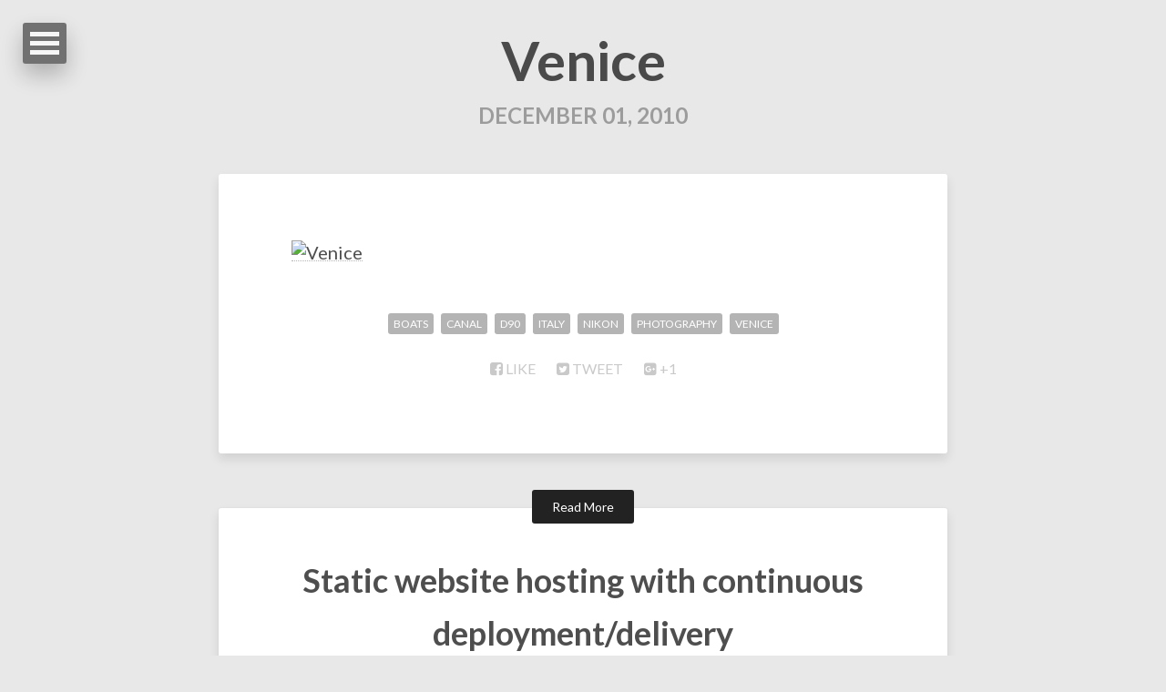

--- FILE ---
content_type: text/html; charset=utf-8
request_url: https://bennychew.com/blog/2010/11/30/venice/
body_size: 2532
content:
<!doctype html>
<!--[if lt IE 7]><html class="no-js lt-ie9 lt-ie8 lt-ie7" lang="en"> <![endif]-->
<!--[if (IE 7)&!(IEMobile)]><html class="no-js lt-ie9 lt-ie8" lang="en"><![endif]-->
<!--[if (IE 8)&!(IEMobile)]><html class="no-js lt-ie9" lang="en"><![endif]-->
<!--[if gt IE 8]><!--> <html class="no-js" lang="en"><!--<![endif]-->
<head>
<meta charset="utf-8">
<title>Venice &#8211; ss | blog</title>
<meta name="description" content="Geeky (and non-geeky) ramblings.">
<meta name="keywords" content="boats, canal, d90, italy, nikon, photography, venice">



<!-- Open Graph -->
<meta property="og:locale" content="en_US">
<meta property="og:type" content="article">
<meta property="og:title" content="Venice">
<meta property="og:description" content="Geeky (and non-geeky) ramblings.">
<meta property="og:url" content="https://bennychew.com/blog/2010/11/30/venice/">
<meta property="og:site_name" content="ss | blog">





<link rel="canonical" href="https://bennychew.com/blog/2010/11/30/venice/">
<link href="https://bennychew.com/blog/feed.xml" type="application/atom+xml" rel="alternate" title="ss | blog Feed">

<!-- http://t.co/dKP3o1e -->
<meta name="HandheldFriendly" content="True">
<meta name="MobileOptimized" content="320">
<meta name="viewport" content="width=device-width, initial-scale=1.0">

<!-- For all browsers -->
<link rel="stylesheet" href="https://bennychew.com/blog/assets/css/main.css">
<!-- Webfonts -->
<link href="//fonts.googleapis.com/css?family=Lato:300,400,700,300italic,400italic" rel="stylesheet" type="text/css">

<meta http-equiv="cleartype" content="on">

<!-- Load Modernizr -->
<script src="https://bennychew.com/blog/assets/js/vendor/modernizr-2.6.2.custom.min.js"></script>

<!-- Icons -->
<!-- 16x16 -->
<link rel="shortcut icon" href="https://bennychew.com/blog/favicon.ico">
<!-- 32x32 -->
<link rel="shortcut icon" href="https://bennychew.com/blog/favicon.png">
<!-- 57x57 (precomposed) for iPhone 3GS, pre-2011 iPod Touch and older Android devices -->
<link rel="apple-touch-icon-precomposed" href="https://bennychew.com/blog/images/apple-touch-icon-precomposed.png">
<!-- 72x72 (precomposed) for 1st generation iPad, iPad 2 and iPad mini -->
<link rel="apple-touch-icon-precomposed" sizes="72x72" href="https://bennychew.com/blog/images/apple-touch-icon-72x72-precomposed.png">
<!-- 114x114 (precomposed) for iPhone 4, 4S, 5 and post-2011 iPod Touch -->
<link rel="apple-touch-icon-precomposed" sizes="114x114" href="https://bennychew.com/blog/images/apple-touch-icon-114x114-precomposed.png">
<!-- 144x144 (precomposed) for iPad 3rd and 4th generation -->
<link rel="apple-touch-icon-precomposed" sizes="144x144" href="https://bennychew.com/blog/images/apple-touch-icon-144x144-precomposed.png">



</head>

<body id="post" >

<!--[if lt IE 9]><div class="upgrade"><strong><a href="http://whatbrowser.org/">Your browser is quite old!</strong> Why not upgrade to a different browser to better enjoy this site?</a></div><![endif]-->
<nav id="dl-menu" class="dl-menuwrapper" role="navigation">
	<button class="dl-trigger">Open Menu</button>
	<ul class="dl-menu">
		<li><a href="https://bennychew.com/blog/">Home</a></li>
		<li>
			<a href="#">About</a>
			<ul class="dl-submenu">
				<li>
					<img src="https://bennychew.com/blog/images/avatar.jpg" alt="Benny Chew photo" class="author-photo">
					<h4>Benny Chew</h4>
					<p></p>
				</li>
				<li><a href="https://bennychew.com/blog/about/"><span class="btn btn-inverse">Learn More</span></a></li>
				
				
				
				
				
				
				
				
				
				
			</ul><!-- /.dl-submenu -->
		</li>
		<li>
			<a href="#">Posts</a>
			<ul class="dl-submenu">
				<li><a href="https://bennychew.com/blog/posts/">All Posts</a></li>
				<li><a href="https://bennychew.com/blog/tags/">All Tags</a></li>
			</ul>
		</li>
		
	</ul><!-- /.dl-menu -->
</nav><!-- /.dl-menuwrapper -->




<div id="main" role="main">
  <article class="hentry">
    <header class="header-title">
      <div class="header-title-wrap">
        
          <h1 class="entry-title"><a href="https://bennychew.com/blog/2010/11/30/venice/" rel="bookmark" title="Venice">Venice</a></h1>
        
        <h2><span class="entry-date date published"><time datetime="2010-12-01T05:04:01+11:00">December 01, 2010</time></span></h2>
        
      </div><!-- /.header-title-wrap -->
    </header>
    <div class="entry-content">
      <p><a href="https://farm6.static.flickr.com/5206/5220467304_53f90cd4ae_b.jpg" title="Venice by siansiew, on Flickr" rel="lightbox"><img src="https://farm6.static.flickr.com/5206/5220467304_53f90cd4ae_b.jpg" width="1024" height="680" alt="Venice" /></a></p>

      <footer class="entry-meta">
        <span class="entry-tags"><a href="https://bennychew.com/blog/tags/#boats" title="Pages tagged boats" class="tag"><span class="term">boats</span></a><a href="https://bennychew.com/blog/tags/#canal" title="Pages tagged canal" class="tag"><span class="term">canal</span></a><a href="https://bennychew.com/blog/tags/#d90" title="Pages tagged d90" class="tag"><span class="term">d90</span></a><a href="https://bennychew.com/blog/tags/#italy" title="Pages tagged italy" class="tag"><span class="term">italy</span></a><a href="https://bennychew.com/blog/tags/#nikon" title="Pages tagged nikon" class="tag"><span class="term">nikon</span></a><a href="https://bennychew.com/blog/tags/#photography" title="Pages tagged photography" class="tag"><span class="term">photography</span></a><a href="https://bennychew.com/blog/tags/#venice" title="Pages tagged venice" class="tag"><span class="term">venice</span></a></span>
        
        <div class="social-share">
  <ul class="socialcount socialcount-small inline-list">
    <li class="facebook"><a href="https://www.facebook.com/sharer/sharer.php?u=https://bennychew.com/blog/2010/11/30/venice/" title="Share on Facebook"><span class="count"><i class="fa fa-facebook-square"></i> Like</span></a></li>
    <li class="twitter"><a href="https://twitter.com/intent/tweet?text=https://bennychew.com/blog/2010/11/30/venice/" title="Share on Twitter"><span class="count"><i class="fa fa-twitter-square"></i> Tweet</span></a></li>
    <li class="googleplus"><a href="https://plus.google.com/share?url=https://bennychew.com/blog/2010/11/30/venice/" title="Share on Google Plus"><span class="count"><i class="fa fa-google-plus-square"></i> +1</span></a></li>
  </ul>
</div><!-- /.social-share -->
      </footer>
    </div><!-- /.entry-content -->
    
    <div class="read-more">
  
    <div class="read-more-header">
      <a href="https://bennychew.com/blog/2010/11/30/eiffel-tower/" class="read-more-btn">Read More</a>
    </div><!-- /.read-more-header -->
    <div class="read-more-content">
      <h3><a href="https://bennychew.com/blog/2017/08/12/static-website-hosting-with-continuous-deployment-delivery/" title="Static website hosting with continuous deployment/delivery">Static website hosting with continuous deployment/delivery</a></h3>
      <p>While I was researching on static web hosting with Jekyll, one of the most suggested ways to get it up and running for free is by relying...&hellip; <a href="https://bennychew.com/blog/2017/08/12/static-website-hosting-with-continuous-deployment-delivery/">Continue reading</a></p>
    </div><!-- /.read-more-content -->
  
  <div class="read-more-list">
    
      <div class="list-item">
        <h4><a href="https://bennychew.com/blog/2017/08/11/moving-from-wordpress-to-jekyll/" title="Moving from WordPress to Jekyll">Moving from WordPress to Jekyll</a></h4>
        <span>Published on August 11, 2017</span>
      </div><!-- /.list-item -->
    
      <div class="list-item">
        <h4><a href="https://bennychew.com/blog/2015/07/25/strange-internet-connection-issues-with-cisco-linksys-e3000-hidden-admin-system-page/" title="Cisco Linksys E3000 &#8211; strange internet connection issues? Hidden admin system page??">Cisco Linksys E3000 &#8211; strange internet connection issues? Hidden admin system page??</a></h4>
        <span>Published on July 26, 2015</span>
      </div><!-- /.list-item -->
    
  </div><!-- /.read-more-list -->
</div><!-- /.read-more -->
  </article>
</div><!-- /#main -->

<div class="footer-wrapper">
  <footer role="contentinfo">
    <span>&copy; 2025 <a href="https://bennychew.com/">Benny Chew</a>.</span>
  </footer>
</div><!-- /.footer-wrapper -->

<script src="//ajax.googleapis.com/ajax/libs/jquery/1.9.1/jquery.min.js"></script>
<script>
  window.jQuery || document.write('<script src="https://bennychew.com/blog/assets/js/vendor/jquery-1.9.1.min.js"><\/script>');
</script>
<script src="https://bennychew.com/blog/assets/js/scripts.min.js"></script>


<!-- Global site tag (gtag.js) - Google Analytics -->
<script async src="https://www.googletagmanager.com/gtag/js?id=UA-495016-8"></script>
<script>
  window.dataLayer = window.dataLayer || [];
  function gtag() {
    dataLayer.push(arguments);
  }
  gtag("js", new Date());

  gtag("config", "UA-495016-8");
</script>

 
	        

</body>
</html>


--- FILE ---
content_type: text/css; charset=utf-8
request_url: https://bennychew.com/blog/assets/css/main.css
body_size: 12627
content:
body{margin-top:26px;font-size:16px}.hidden{display:none;visibility:hidden}.visuallyhidden.focusable:active,.visuallyhidden.focusable:focus{position:static;clip:auto;height:auto;width:auto;margin:0;overflow:visible}*,*:after,*:before{-webkit-box-sizing:border-box;-moz-box-sizing:border-box;box-sizing:border-box}article,aside,details,figcaption,figure,footer,header,hgroup,nav,section{display:block}audio,canvas,video{display:inline-block;*display:inline;*zoom:1}audio:not([controls]){display:none}html{font-size:100%;-webkit-text-size-adjust:100%;-ms-text-size-adjust:100%}a:focus{outline:thin dotted #333;outline:5px auto -webkit-focus-ring-color;outline-offset:-2px}a:hover,a:active{outline:0}sub,sup{position:relative;font-size:75%;line-height:0;vertical-align:baseline}sup{top:-0.5em}sub{bottom:-0.25em}blockquote{margin:0}img{max-width:100%;width:auto\9;height:auto;vertical-align:middle;border:0;-ms-interpolation-mode:bicubic}table{width:100%}#map_canvas img,.google-maps img{max-width:none}button,input,select,textarea{margin:0;font-size:100%;vertical-align:middle}button,input{*overflow:visible;line-height:normal}button::-moz-focus-inner,input::-moz-focus-inner{padding:0;border:0}button,html input[type="button"],input[type="reset"],input[type="submit"]{-webkit-appearance:button;cursor:pointer}label,select,button,input[type="button"],input[type="reset"],input[type="submit"],input[type="radio"],input[type="checkbox"]{cursor:pointer}input[type="search"]{box-sizing:content-box;-webkit-appearance:textfield}input[type="search"]::-webkit-search-decoration,input[type="search"]::-webkit-search-cancel-button{-webkit-appearance:none}textarea{overflow:auto;vertical-align:top}/*!
 *  Font Awesome 4.5.0 by @davegandy - http://fontawesome.io - @fontawesome
 *  License - http://fontawesome.io/license (Font: SIL OFL 1.1, CSS: MIT License)
 */@font-face{font-family:'FontAwesome';src:url("../fonts/fontawesome-webfont.eot?v=4.5.0");src:url("../fonts/fontawesome-webfont.eot?#iefix&v=4.5.0") format("embedded-opentype"),url("../fonts/fontawesome-webfont.woff2?v=4.5.0") format("woff2"),url("../fonts/fontawesome-webfont.woff?v=4.5.0") format("woff"),url("../fonts/fontawesome-webfont.ttf?v=4.5.0") format("truetype"),url("../fonts/fontawesome-webfont.svg?v=4.5.0#fontawesomeregular") format("svg");font-weight:normal;font-style:normal}.fa{display:inline-block;font:normal normal normal 14px/1 FontAwesome;font-size:inherit;text-rendering:auto;-webkit-font-smoothing:antialiased;-moz-osx-font-smoothing:grayscale}.fa-lg{font-size:1.3333333333em;line-height:.75em;vertical-align:-15%}.fa-2x{font-size:2em}.fa-3x{font-size:3em}.fa-4x{font-size:4em}.fa-5x{font-size:5em}.fa-fw{width:1.2857142857em;text-align:center}.fa-ul{padding-left:0;margin-left:2.1428571429em;list-style-type:none}.fa-ul>li{position:relative}.fa-li{position:absolute;left:-2.1428571429em;width:2.1428571429em;top:.1428571429em;text-align:center}.fa-li.fa-lg{left:-1.8571428571em}.fa-border{padding:.2em .25em .15em;border:solid 0.08em #eee;border-radius:.1em}.fa-pull-left{float:left}.fa-pull-right{float:right}.fa.fa-pull-left{margin-right:.3em}.fa.fa-pull-right{margin-left:.3em}.pull-right{float:right}.pull-left{float:left}.fa.pull-left{margin-right:.3em}.fa.pull-right{margin-left:.3em}.fa-spin{-webkit-animation:fa-spin 2s infinite linear;animation:fa-spin 2s infinite linear}.fa-pulse{-webkit-animation:fa-spin 1s infinite steps(8);animation:fa-spin 1s infinite steps(8)}@-webkit-keyframes fa-spin{0%{-webkit-transform:rotate(0deg);transform:rotate(0deg)}100%{-webkit-transform:rotate(359deg);transform:rotate(359deg)}}@keyframes fa-spin{0%{-webkit-transform:rotate(0deg);transform:rotate(0deg)}100%{-webkit-transform:rotate(359deg);transform:rotate(359deg)}}.fa-rotate-90{filter:progid:DXImageTransform.Microsoft.BasicImage(rotation=1);-webkit-transform:rotate(90deg);-ms-transform:rotate(90deg);transform:rotate(90deg)}.fa-rotate-180{filter:progid:DXImageTransform.Microsoft.BasicImage(rotation=2);-webkit-transform:rotate(180deg);-ms-transform:rotate(180deg);transform:rotate(180deg)}.fa-rotate-270{filter:progid:DXImageTransform.Microsoft.BasicImage(rotation=3);-webkit-transform:rotate(270deg);-ms-transform:rotate(270deg);transform:rotate(270deg)}.fa-flip-horizontal{filter:progid:DXImageTransform.Microsoft.BasicImage(rotation=0);-webkit-transform:scale(-1, 1);-ms-transform:scale(-1, 1);transform:scale(-1, 1)}.fa-flip-vertical{filter:progid:DXImageTransform.Microsoft.BasicImage(rotation=2);-webkit-transform:scale(1, -1);-ms-transform:scale(1, -1);transform:scale(1, -1)}:root .fa-rotate-90,:root .fa-rotate-180,:root .fa-rotate-270,:root .fa-flip-horizontal,:root .fa-flip-vertical{filter:none}.fa-stack{position:relative;display:inline-block;width:2em;height:2em;line-height:2em;vertical-align:middle}.fa-stack-1x,.fa-stack-2x{position:absolute;left:0;width:100%;text-align:center}.fa-stack-1x{line-height:inherit}.fa-stack-2x{font-size:2em}.fa-inverse{color:#fff}.fa-glass:before{content:""}.fa-music:before{content:""}.fa-search:before{content:""}.fa-envelope-o:before{content:""}.fa-heart:before{content:""}.fa-star:before{content:""}.fa-star-o:before{content:""}.fa-user:before{content:""}.fa-film:before{content:""}.fa-th-large:before{content:""}.fa-th:before{content:""}.fa-th-list:before{content:""}.fa-check:before{content:""}.fa-remove:before,.fa-close:before,.fa-times:before{content:""}.fa-search-plus:before{content:""}.fa-search-minus:before{content:""}.fa-power-off:before{content:""}.fa-signal:before{content:""}.fa-gear:before,.fa-cog:before{content:""}.fa-trash-o:before{content:""}.fa-home:before{content:""}.fa-file-o:before{content:""}.fa-clock-o:before{content:""}.fa-road:before{content:""}.fa-download:before{content:""}.fa-arrow-circle-o-down:before{content:""}.fa-arrow-circle-o-up:before{content:""}.fa-inbox:before{content:""}.fa-play-circle-o:before{content:""}.fa-rotate-right:before,.fa-repeat:before{content:""}.fa-refresh:before{content:""}.fa-list-alt:before{content:""}.fa-lock:before{content:""}.fa-flag:before{content:""}.fa-headphones:before{content:""}.fa-volume-off:before{content:""}.fa-volume-down:before{content:""}.fa-volume-up:before{content:""}.fa-qrcode:before{content:""}.fa-barcode:before{content:""}.fa-tag:before{content:""}.fa-tags:before{content:""}.fa-book:before{content:""}.fa-bookmark:before{content:""}.fa-print:before{content:""}.fa-camera:before{content:""}.fa-font:before{content:""}.fa-bold:before{content:""}.fa-italic:before{content:""}.fa-text-height:before{content:""}.fa-text-width:before{content:""}.fa-align-left:before{content:""}.fa-align-center:before{content:""}.fa-align-right:before{content:""}.fa-align-justify:before{content:""}.fa-list:before{content:""}.fa-dedent:before,.fa-outdent:before{content:""}.fa-indent:before{content:""}.fa-video-camera:before{content:""}.fa-photo:before,.fa-image:before,.fa-picture-o:before{content:""}.fa-pencil:before{content:""}.fa-map-marker:before{content:""}.fa-adjust:before{content:""}.fa-tint:before{content:""}.fa-edit:before,.fa-pencil-square-o:before{content:""}.fa-share-square-o:before{content:""}.fa-check-square-o:before{content:""}.fa-arrows:before{content:""}.fa-step-backward:before{content:""}.fa-fast-backward:before{content:""}.fa-backward:before{content:""}.fa-play:before{content:""}.fa-pause:before{content:""}.fa-stop:before{content:""}.fa-forward:before{content:""}.fa-fast-forward:before{content:""}.fa-step-forward:before{content:""}.fa-eject:before{content:""}.fa-chevron-left:before{content:""}.fa-chevron-right:before{content:""}.fa-plus-circle:before{content:""}.fa-minus-circle:before{content:""}.fa-times-circle:before{content:""}.fa-check-circle:before{content:""}.fa-question-circle:before{content:""}.fa-info-circle:before{content:""}.fa-crosshairs:before{content:""}.fa-times-circle-o:before{content:""}.fa-check-circle-o:before{content:""}.fa-ban:before{content:""}.fa-arrow-left:before{content:""}.fa-arrow-right:before{content:""}.fa-arrow-up:before{content:""}.fa-arrow-down:before{content:""}.fa-mail-forward:before,.fa-share:before{content:""}.fa-expand:before{content:""}.fa-compress:before{content:""}.fa-plus:before{content:""}.fa-minus:before{content:""}.fa-asterisk:before{content:""}.fa-exclamation-circle:before{content:""}.fa-gift:before{content:""}.fa-leaf:before{content:""}.fa-fire:before{content:""}.fa-eye:before{content:""}.fa-eye-slash:before{content:""}.fa-warning:before,.fa-exclamation-triangle:before{content:""}.fa-plane:before{content:""}.fa-calendar:before{content:""}.fa-random:before{content:""}.fa-comment:before{content:""}.fa-magnet:before{content:""}.fa-chevron-up:before{content:""}.fa-chevron-down:before{content:""}.fa-retweet:before{content:""}.fa-shopping-cart:before{content:""}.fa-folder:before{content:""}.fa-folder-open:before{content:""}.fa-arrows-v:before{content:""}.fa-arrows-h:before{content:""}.fa-bar-chart-o:before,.fa-bar-chart:before{content:""}.fa-twitter-square:before{content:""}.fa-facebook-square:before{content:""}.fa-camera-retro:before{content:""}.fa-key:before{content:""}.fa-gears:before,.fa-cogs:before{content:""}.fa-comments:before{content:""}.fa-thumbs-o-up:before{content:""}.fa-thumbs-o-down:before{content:""}.fa-star-half:before{content:""}.fa-heart-o:before{content:""}.fa-sign-out:before{content:""}.fa-linkedin-square:before{content:""}.fa-thumb-tack:before{content:""}.fa-external-link:before{content:""}.fa-sign-in:before{content:""}.fa-trophy:before{content:""}.fa-github-square:before{content:""}.fa-upload:before{content:""}.fa-lemon-o:before{content:""}.fa-phone:before{content:""}.fa-square-o:before{content:""}.fa-bookmark-o:before{content:""}.fa-phone-square:before{content:""}.fa-twitter:before{content:""}.fa-facebook-f:before,.fa-facebook:before{content:""}.fa-github:before{content:""}.fa-unlock:before{content:""}.fa-credit-card:before{content:""}.fa-feed:before,.fa-rss:before{content:""}.fa-hdd-o:before{content:""}.fa-bullhorn:before{content:""}.fa-bell:before{content:""}.fa-certificate:before{content:""}.fa-hand-o-right:before{content:""}.fa-hand-o-left:before{content:""}.fa-hand-o-up:before{content:""}.fa-hand-o-down:before{content:""}.fa-arrow-circle-left:before{content:""}.fa-arrow-circle-right:before{content:""}.fa-arrow-circle-up:before{content:""}.fa-arrow-circle-down:before{content:""}.fa-globe:before{content:""}.fa-wrench:before{content:""}.fa-tasks:before{content:""}.fa-filter:before{content:""}.fa-briefcase:before{content:""}.fa-arrows-alt:before{content:""}.fa-group:before,.fa-users:before{content:""}.fa-chain:before,.fa-link:before{content:""}.fa-cloud:before{content:""}.fa-flask:before{content:""}.fa-cut:before,.fa-scissors:before{content:""}.fa-copy:before,.fa-files-o:before{content:""}.fa-paperclip:before{content:""}.fa-save:before,.fa-floppy-o:before{content:""}.fa-square:before{content:""}.fa-navicon:before,.fa-reorder:before,.fa-bars:before{content:""}.fa-list-ul:before{content:""}.fa-list-ol:before{content:""}.fa-strikethrough:before{content:""}.fa-underline:before{content:""}.fa-table:before{content:""}.fa-magic:before{content:""}.fa-truck:before{content:""}.fa-pinterest:before{content:""}.fa-pinterest-square:before{content:""}.fa-google-plus-square:before{content:""}.fa-google-plus:before{content:""}.fa-money:before{content:""}.fa-caret-down:before{content:""}.fa-caret-up:before{content:""}.fa-caret-left:before{content:""}.fa-caret-right:before{content:""}.fa-columns:before{content:""}.fa-unsorted:before,.fa-sort:before{content:""}.fa-sort-down:before,.fa-sort-desc:before{content:""}.fa-sort-up:before,.fa-sort-asc:before{content:""}.fa-envelope:before{content:""}.fa-linkedin:before{content:""}.fa-rotate-left:before,.fa-undo:before{content:""}.fa-legal:before,.fa-gavel:before{content:""}.fa-dashboard:before,.fa-tachometer:before{content:""}.fa-comment-o:before{content:""}.fa-comments-o:before{content:""}.fa-flash:before,.fa-bolt:before{content:""}.fa-sitemap:before{content:""}.fa-umbrella:before{content:""}.fa-paste:before,.fa-clipboard:before{content:""}.fa-lightbulb-o:before{content:""}.fa-exchange:before{content:""}.fa-cloud-download:before{content:""}.fa-cloud-upload:before{content:""}.fa-user-md:before{content:""}.fa-stethoscope:before{content:""}.fa-suitcase:before{content:""}.fa-bell-o:before{content:""}.fa-coffee:before{content:""}.fa-cutlery:before{content:""}.fa-file-text-o:before{content:""}.fa-building-o:before{content:""}.fa-hospital-o:before{content:""}.fa-ambulance:before{content:""}.fa-medkit:before{content:""}.fa-fighter-jet:before{content:""}.fa-beer:before{content:""}.fa-h-square:before{content:""}.fa-plus-square:before{content:""}.fa-angle-double-left:before{content:""}.fa-angle-double-right:before{content:""}.fa-angle-double-up:before{content:""}.fa-angle-double-down:before{content:""}.fa-angle-left:before{content:""}.fa-angle-right:before{content:""}.fa-angle-up:before{content:""}.fa-angle-down:before{content:""}.fa-desktop:before{content:""}.fa-laptop:before{content:""}.fa-tablet:before{content:""}.fa-mobile-phone:before,.fa-mobile:before{content:""}.fa-circle-o:before{content:""}.fa-quote-left:before{content:""}.fa-quote-right:before{content:""}.fa-spinner:before{content:""}.fa-circle:before{content:""}.fa-mail-reply:before,.fa-reply:before{content:""}.fa-github-alt:before{content:""}.fa-folder-o:before{content:""}.fa-folder-open-o:before{content:""}.fa-smile-o:before{content:""}.fa-frown-o:before{content:""}.fa-meh-o:before{content:""}.fa-gamepad:before{content:""}.fa-keyboard-o:before{content:""}.fa-flag-o:before{content:""}.fa-flag-checkered:before{content:""}.fa-terminal:before{content:""}.fa-code:before{content:""}.fa-mail-reply-all:before,.fa-reply-all:before{content:""}.fa-star-half-empty:before,.fa-star-half-full:before,.fa-star-half-o:before{content:""}.fa-location-arrow:before{content:""}.fa-crop:before{content:""}.fa-code-fork:before{content:""}.fa-unlink:before,.fa-chain-broken:before{content:""}.fa-question:before{content:""}.fa-info:before{content:""}.fa-exclamation:before{content:""}.fa-superscript:before{content:""}.fa-subscript:before{content:""}.fa-eraser:before{content:""}.fa-puzzle-piece:before{content:""}.fa-microphone:before{content:""}.fa-microphone-slash:before{content:""}.fa-shield:before{content:""}.fa-calendar-o:before{content:""}.fa-fire-extinguisher:before{content:""}.fa-rocket:before{content:""}.fa-maxcdn:before{content:""}.fa-chevron-circle-left:before{content:""}.fa-chevron-circle-right:before{content:""}.fa-chevron-circle-up:before{content:""}.fa-chevron-circle-down:before{content:""}.fa-html5:before{content:""}.fa-css3:before{content:""}.fa-anchor:before{content:""}.fa-unlock-alt:before{content:""}.fa-bullseye:before{content:""}.fa-ellipsis-h:before{content:""}.fa-ellipsis-v:before{content:""}.fa-rss-square:before{content:""}.fa-play-circle:before{content:""}.fa-ticket:before{content:""}.fa-minus-square:before{content:""}.fa-minus-square-o:before{content:""}.fa-level-up:before{content:""}.fa-level-down:before{content:""}.fa-check-square:before{content:""}.fa-pencil-square:before{content:""}.fa-external-link-square:before{content:""}.fa-share-square:before{content:""}.fa-compass:before{content:""}.fa-toggle-down:before,.fa-caret-square-o-down:before{content:""}.fa-toggle-up:before,.fa-caret-square-o-up:before{content:""}.fa-toggle-right:before,.fa-caret-square-o-right:before{content:""}.fa-euro:before,.fa-eur:before{content:""}.fa-gbp:before{content:""}.fa-dollar:before,.fa-usd:before{content:""}.fa-rupee:before,.fa-inr:before{content:""}.fa-cny:before,.fa-rmb:before,.fa-yen:before,.fa-jpy:before{content:""}.fa-ruble:before,.fa-rouble:before,.fa-rub:before{content:""}.fa-won:before,.fa-krw:before{content:""}.fa-bitcoin:before,.fa-btc:before{content:""}.fa-file:before{content:""}.fa-file-text:before{content:""}.fa-sort-alpha-asc:before{content:""}.fa-sort-alpha-desc:before{content:""}.fa-sort-amount-asc:before{content:""}.fa-sort-amount-desc:before{content:""}.fa-sort-numeric-asc:before{content:""}.fa-sort-numeric-desc:before{content:""}.fa-thumbs-up:before{content:""}.fa-thumbs-down:before{content:""}.fa-youtube-square:before{content:""}.fa-youtube:before{content:""}.fa-xing:before{content:""}.fa-xing-square:before{content:""}.fa-youtube-play:before{content:""}.fa-dropbox:before{content:""}.fa-stack-overflow:before{content:""}.fa-instagram:before{content:""}.fa-flickr:before{content:""}.fa-adn:before{content:""}.fa-bitbucket:before{content:""}.fa-bitbucket-square:before{content:""}.fa-tumblr:before{content:""}.fa-tumblr-square:before{content:""}.fa-long-arrow-down:before{content:""}.fa-long-arrow-up:before{content:""}.fa-long-arrow-left:before{content:""}.fa-long-arrow-right:before{content:""}.fa-apple:before{content:""}.fa-windows:before{content:""}.fa-android:before{content:""}.fa-linux:before{content:""}.fa-dribbble:before{content:""}.fa-skype:before{content:""}.fa-foursquare:before{content:""}.fa-trello:before{content:""}.fa-female:before{content:""}.fa-male:before{content:""}.fa-gittip:before,.fa-gratipay:before{content:""}.fa-sun-o:before{content:""}.fa-moon-o:before{content:""}.fa-archive:before{content:""}.fa-bug:before{content:""}.fa-vk:before{content:""}.fa-weibo:before{content:""}.fa-renren:before{content:""}.fa-pagelines:before{content:""}.fa-stack-exchange:before{content:""}.fa-arrow-circle-o-right:before{content:""}.fa-arrow-circle-o-left:before{content:""}.fa-toggle-left:before,.fa-caret-square-o-left:before{content:""}.fa-dot-circle-o:before{content:""}.fa-wheelchair:before{content:""}.fa-vimeo-square:before{content:""}.fa-turkish-lira:before,.fa-try:before{content:""}.fa-plus-square-o:before{content:""}.fa-space-shuttle:before{content:""}.fa-slack:before{content:""}.fa-envelope-square:before{content:""}.fa-wordpress:before{content:""}.fa-openid:before{content:""}.fa-institution:before,.fa-bank:before,.fa-university:before{content:""}.fa-mortar-board:before,.fa-graduation-cap:before{content:""}.fa-yahoo:before{content:""}.fa-google:before{content:""}.fa-reddit:before{content:""}.fa-reddit-square:before{content:""}.fa-stumbleupon-circle:before{content:""}.fa-stumbleupon:before{content:""}.fa-delicious:before{content:""}.fa-digg:before{content:""}.fa-pied-piper:before{content:""}.fa-pied-piper-alt:before{content:""}.fa-drupal:before{content:""}.fa-joomla:before{content:""}.fa-language:before{content:""}.fa-fax:before{content:""}.fa-building:before{content:""}.fa-child:before{content:""}.fa-paw:before{content:""}.fa-spoon:before{content:""}.fa-cube:before{content:""}.fa-cubes:before{content:""}.fa-behance:before{content:""}.fa-behance-square:before{content:""}.fa-steam:before{content:""}.fa-steam-square:before{content:""}.fa-recycle:before{content:""}.fa-automobile:before,.fa-car:before{content:""}.fa-cab:before,.fa-taxi:before{content:""}.fa-tree:before{content:""}.fa-spotify:before{content:""}.fa-deviantart:before{content:""}.fa-soundcloud:before{content:""}.fa-database:before{content:""}.fa-file-pdf-o:before{content:""}.fa-file-word-o:before{content:""}.fa-file-excel-o:before{content:""}.fa-file-powerpoint-o:before{content:""}.fa-file-photo-o:before,.fa-file-picture-o:before,.fa-file-image-o:before{content:""}.fa-file-zip-o:before,.fa-file-archive-o:before{content:""}.fa-file-sound-o:before,.fa-file-audio-o:before{content:""}.fa-file-movie-o:before,.fa-file-video-o:before{content:""}.fa-file-code-o:before{content:""}.fa-vine:before{content:""}.fa-codepen:before{content:""}.fa-jsfiddle:before{content:""}.fa-life-bouy:before,.fa-life-buoy:before,.fa-life-saver:before,.fa-support:before,.fa-life-ring:before{content:""}.fa-circle-o-notch:before{content:""}.fa-ra:before,.fa-rebel:before{content:""}.fa-ge:before,.fa-empire:before{content:""}.fa-git-square:before{content:""}.fa-git:before{content:""}.fa-y-combinator-square:before,.fa-yc-square:before,.fa-hacker-news:before{content:""}.fa-tencent-weibo:before{content:""}.fa-qq:before{content:""}.fa-wechat:before,.fa-weixin:before{content:""}.fa-send:before,.fa-paper-plane:before{content:""}.fa-send-o:before,.fa-paper-plane-o:before{content:""}.fa-history:before{content:""}.fa-circle-thin:before{content:""}.fa-header:before{content:""}.fa-paragraph:before{content:""}.fa-sliders:before{content:""}.fa-share-alt:before{content:""}.fa-share-alt-square:before{content:""}.fa-bomb:before{content:""}.fa-soccer-ball-o:before,.fa-futbol-o:before{content:""}.fa-tty:before{content:""}.fa-binoculars:before{content:""}.fa-plug:before{content:""}.fa-slideshare:before{content:""}.fa-twitch:before{content:""}.fa-yelp:before{content:""}.fa-newspaper-o:before{content:""}.fa-wifi:before{content:""}.fa-calculator:before{content:""}.fa-paypal:before{content:""}.fa-google-wallet:before{content:""}.fa-cc-visa:before{content:""}.fa-cc-mastercard:before{content:""}.fa-cc-discover:before{content:""}.fa-cc-amex:before{content:""}.fa-cc-paypal:before{content:""}.fa-cc-stripe:before{content:""}.fa-bell-slash:before{content:""}.fa-bell-slash-o:before{content:""}.fa-trash:before{content:""}.fa-copyright:before{content:""}.fa-at:before{content:""}.fa-eyedropper:before{content:""}.fa-paint-brush:before{content:""}.fa-birthday-cake:before{content:""}.fa-area-chart:before{content:""}.fa-pie-chart:before{content:""}.fa-line-chart:before{content:""}.fa-lastfm:before{content:""}.fa-lastfm-square:before{content:""}.fa-toggle-off:before{content:""}.fa-toggle-on:before{content:""}.fa-bicycle:before{content:""}.fa-bus:before{content:""}.fa-ioxhost:before{content:""}.fa-angellist:before{content:""}.fa-cc:before{content:""}.fa-shekel:before,.fa-sheqel:before,.fa-ils:before{content:""}.fa-meanpath:before{content:""}.fa-buysellads:before{content:""}.fa-connectdevelop:before{content:""}.fa-dashcube:before{content:""}.fa-forumbee:before{content:""}.fa-leanpub:before{content:""}.fa-sellsy:before{content:""}.fa-shirtsinbulk:before{content:""}.fa-simplybuilt:before{content:""}.fa-skyatlas:before{content:""}.fa-cart-plus:before{content:""}.fa-cart-arrow-down:before{content:""}.fa-diamond:before{content:""}.fa-ship:before{content:""}.fa-user-secret:before{content:""}.fa-motorcycle:before{content:""}.fa-street-view:before{content:""}.fa-heartbeat:before{content:""}.fa-venus:before{content:""}.fa-mars:before{content:""}.fa-mercury:before{content:""}.fa-intersex:before,.fa-transgender:before{content:""}.fa-transgender-alt:before{content:""}.fa-venus-double:before{content:""}.fa-mars-double:before{content:""}.fa-venus-mars:before{content:""}.fa-mars-stroke:before{content:""}.fa-mars-stroke-v:before{content:""}.fa-mars-stroke-h:before{content:""}.fa-neuter:before{content:""}.fa-genderless:before{content:""}.fa-facebook-official:before{content:""}.fa-pinterest-p:before{content:""}.fa-whatsapp:before{content:""}.fa-server:before{content:""}.fa-user-plus:before{content:""}.fa-user-times:before{content:""}.fa-hotel:before,.fa-bed:before{content:""}.fa-viacoin:before{content:""}.fa-train:before{content:""}.fa-subway:before{content:""}.fa-medium:before{content:""}.fa-yc:before,.fa-y-combinator:before{content:""}.fa-optin-monster:before{content:""}.fa-opencart:before{content:""}.fa-expeditedssl:before{content:""}.fa-battery-4:before,.fa-battery-full:before{content:""}.fa-battery-3:before,.fa-battery-three-quarters:before{content:""}.fa-battery-2:before,.fa-battery-half:before{content:""}.fa-battery-1:before,.fa-battery-quarter:before{content:""}.fa-battery-0:before,.fa-battery-empty:before{content:""}.fa-mouse-pointer:before{content:""}.fa-i-cursor:before{content:""}.fa-object-group:before{content:""}.fa-object-ungroup:before{content:""}.fa-sticky-note:before{content:""}.fa-sticky-note-o:before{content:""}.fa-cc-jcb:before{content:""}.fa-cc-diners-club:before{content:""}.fa-clone:before{content:""}.fa-balance-scale:before{content:""}.fa-hourglass-o:before{content:""}.fa-hourglass-1:before,.fa-hourglass-start:before{content:""}.fa-hourglass-2:before,.fa-hourglass-half:before{content:""}.fa-hourglass-3:before,.fa-hourglass-end:before{content:""}.fa-hourglass:before{content:""}.fa-hand-grab-o:before,.fa-hand-rock-o:before{content:""}.fa-hand-stop-o:before,.fa-hand-paper-o:before{content:""}.fa-hand-scissors-o:before{content:""}.fa-hand-lizard-o:before{content:""}.fa-hand-spock-o:before{content:""}.fa-hand-pointer-o:before{content:""}.fa-hand-peace-o:before{content:""}.fa-trademark:before{content:""}.fa-registered:before{content:""}.fa-creative-commons:before{content:""}.fa-gg:before{content:""}.fa-gg-circle:before{content:""}.fa-tripadvisor:before{content:""}.fa-odnoklassniki:before{content:""}.fa-odnoklassniki-square:before{content:""}.fa-get-pocket:before{content:""}.fa-wikipedia-w:before{content:""}.fa-safari:before{content:""}.fa-chrome:before{content:""}.fa-firefox:before{content:""}.fa-opera:before{content:""}.fa-internet-explorer:before{content:""}.fa-tv:before,.fa-television:before{content:""}.fa-contao:before{content:""}.fa-500px:before{content:""}.fa-amazon:before{content:""}.fa-calendar-plus-o:before{content:""}.fa-calendar-minus-o:before{content:""}.fa-calendar-times-o:before{content:""}.fa-calendar-check-o:before{content:""}.fa-industry:before{content:""}.fa-map-pin:before{content:""}.fa-map-signs:before{content:""}.fa-map-o:before{content:""}.fa-map:before{content:""}.fa-commenting:before{content:""}.fa-commenting-o:before{content:""}.fa-houzz:before{content:""}.fa-vimeo:before{content:""}.fa-black-tie:before{content:""}.fa-fonticons:before{content:""}.fa-reddit-alien:before{content:""}.fa-edge:before{content:""}.fa-credit-card-alt:before{content:""}.fa-codiepie:before{content:""}.fa-modx:before{content:""}.fa-fort-awesome:before{content:""}.fa-usb:before{content:""}.fa-product-hunt:before{content:""}.fa-mixcloud:before{content:""}.fa-scribd:before{content:""}.fa-pause-circle:before{content:""}.fa-pause-circle-o:before{content:""}.fa-stop-circle:before{content:""}.fa-stop-circle-o:before{content:""}.fa-shopping-bag:before{content:""}.fa-shopping-basket:before{content:""}.fa-hashtag:before{content:""}.fa-bluetooth:before{content:""}.fa-bluetooth-b:before{content:""}.fa-percent:before{content:""}.mfp-counter{font-family:serif}.mfp-bg{top:0;left:0;width:100%;height:100%;z-index:1042;overflow:hidden;position:fixed;background:#000;opacity:.8;filter:alpha(opacity=80)}.mfp-wrap{top:0;left:0;width:100%;height:100%;z-index:1043;position:fixed;outline:none !important;-webkit-backface-visibility:hidden}.mfp-container{text-align:center;position:absolute;width:100%;height:100%;left:0;top:0;padding:0 8px;-webkit-box-sizing:border-box;-moz-box-sizing:border-box;box-sizing:border-box}.mfp-container:before{content:'';display:inline-block;height:100%;vertical-align:middle}.mfp-align-top .mfp-container:before{display:none}.mfp-content{position:relative;display:inline-block;vertical-align:middle;margin:0 auto;text-align:left;z-index:1045}.mfp-inline-holder .mfp-content,.mfp-ajax-holder .mfp-content{width:100%;cursor:auto}.mfp-ajax-cur{cursor:progress}.mfp-zoom-out-cur,.mfp-zoom-out-cur .mfp-image-holder .mfp-close{cursor:-moz-zoom-out;cursor:-webkit-zoom-out;cursor:zoom-out}.mfp-zoom{cursor:pointer;cursor:-webkit-zoom-in;cursor:-moz-zoom-in;cursor:zoom-in}.mfp-auto-cursor .mfp-content{cursor:auto}.mfp-close,.mfp-arrow,.mfp-preloader,.mfp-counter{-webkit-user-select:none;-moz-user-select:none;user-select:none}.mfp-loading.mfp-figure{display:none}.mfp-hide{display:none !important}.mfp-preloader{color:#CCC;position:absolute;top:50%;width:auto;text-align:center;margin-top:-0.8em;left:8px;right:8px;z-index:1044}.mfp-preloader a{color:#CCC}.mfp-preloader a:hover{color:#fff}.mfp-s-ready .mfp-preloader{display:none}.mfp-s-error .mfp-content{display:none}button.mfp-close,button.mfp-arrow{overflow:visible;cursor:pointer;background:transparent;border:0;-webkit-appearance:none;display:block;outline:none;padding:0;z-index:1046;-webkit-box-shadow:none;box-shadow:none}button::-moz-focus-inner{padding:0;border:0}.mfp-close{width:44px;height:44px;line-height:44px;position:absolute;right:0;top:0;text-decoration:none;text-align:center;opacity:1;filter:alpha(opacity=100);padding:0 0 18px 10px;color:#fff;font-style:normal;font-size:28px;font-family:Arial, Baskerville, monospace}.mfp-close:hover,.mfp-close:focus{opacity:1;filter:alpha(opacity=100)}.mfp-close:active{top:1px}.mfp-close-btn-in .mfp-close{color:#fff}.mfp-image-holder .mfp-close,.mfp-iframe-holder .mfp-close{color:#fff;right:-6px;text-align:right;padding-right:6px;width:100%}.mfp-counter{position:absolute;top:0;right:0;color:#CCC;font-size:12px;line-height:18px}.mfp-arrow{position:absolute;opacity:1;filter:alpha(opacity=100);margin:0;top:50%;margin-top:-55px;padding:0;width:90px;height:110px;-webkit-tap-highlight-color:transparent}.mfp-arrow:active{margin-top:-54px}.mfp-arrow:hover,.mfp-arrow:focus{opacity:1;filter:alpha(opacity=100)}.mfp-arrow:before,.mfp-arrow:after,.mfp-arrow .mfp-b,.mfp-arrow .mfp-a{content:'';display:block;width:0;height:0;position:absolute;left:0;top:0;margin-top:35px;margin-left:35px;border:medium inset transparent}.mfp-arrow:after,.mfp-arrow .mfp-a{border-top-width:13px;border-bottom-width:13px;top:8px}.mfp-arrow:before,.mfp-arrow .mfp-b{border-top-width:21px;border-bottom-width:21px;opacity:0.7}.mfp-arrow-left{left:0}.mfp-arrow-left:after,.mfp-arrow-left .mfp-a{border-right:17px solid #fff;margin-left:31px}.mfp-arrow-left:before,.mfp-arrow-left .mfp-b{margin-left:25px;border-right:27px solid #fff}.mfp-arrow-right{right:0}.mfp-arrow-right:after,.mfp-arrow-right .mfp-a{border-left:17px solid #fff;margin-left:39px}.mfp-arrow-right:before,.mfp-arrow-right .mfp-b{border-left:27px solid #fff}.mfp-iframe-holder{padding-top:40px;padding-bottom:40px}.mfp-iframe-holder .mfp-content{line-height:0;width:100%;max-width:900px}.mfp-iframe-holder .mfp-close{top:-40px}.mfp-iframe-scaler{width:100%;height:0;overflow:hidden;padding-top:56.25%}.mfp-iframe-scaler iframe{position:absolute;display:block;top:0;left:0;width:100%;height:100%;box-shadow:0 0 8px rgba(0,0,0,0.6);background:#000}img.mfp-img{width:auto;max-width:100%;height:auto;display:block;line-height:0;-webkit-box-sizing:border-box;-moz-box-sizing:border-box;box-sizing:border-box;padding:40px 0 40px;margin:0 auto}.mfp-figure{line-height:0}.mfp-figure:after{content:'';position:absolute;left:0;top:40px;bottom:40px;display:block;right:0;width:auto;height:auto;z-index:-1;box-shadow:0 0 8px rgba(0,0,0,0.6);background:#444}.mfp-figure small{color:#BDBDBD;display:block;font-size:12px;line-height:14px}.mfp-figure figure{margin:0}.mfp-bottom-bar{margin-top:-36px;position:absolute;top:100%;left:0;width:100%;cursor:auto}.mfp-title{text-align:left;line-height:18px;color:#F3F3F3;word-wrap:break-word;padding-right:36px}.mfp-image-holder .mfp-content{max-width:100%}.mfp-gallery .mfp-image-holder .mfp-figure{cursor:pointer}@media screen and (max-width: 800px) and (orientation: landscape), screen and (max-height: 300px){.mfp-img-mobile .mfp-image-holder{padding-left:0;padding-right:0}.mfp-img-mobile img.mfp-img{padding:0}.mfp-img-mobile .mfp-figure:after{top:0;bottom:0}.mfp-img-mobile .mfp-figure small{display:inline;margin-left:5px}.mfp-img-mobile .mfp-bottom-bar{background:rgba(0,0,0,0.6);bottom:0;margin:0;top:auto;padding:3px 5px;position:fixed;-webkit-box-sizing:border-box;-moz-box-sizing:border-box;box-sizing:border-box}.mfp-img-mobile .mfp-bottom-bar:empty{padding:0}.mfp-img-mobile .mfp-counter{right:5px;top:3px}.mfp-img-mobile .mfp-close{top:0;right:0;width:35px;height:35px;line-height:35px;background:rgba(0,0,0,0.6);position:fixed;text-align:center;padding:0}}@media all and (max-width: 900px){.mfp-arrow{-webkit-transform:scale(0.75);transform:scale(0.75)}.mfp-arrow-left{-webkit-transform-origin:0;transform-origin:0}.mfp-arrow-right{-webkit-transform-origin:100%;transform-origin:100%}.mfp-container{padding-left:6px;padding-right:6px}}.mfp-ie7 .mfp-img{padding:0}.mfp-ie7 .mfp-bottom-bar{width:600px;left:50%;margin-left:-300px;margin-top:5px;padding-bottom:5px}.mfp-ie7 .mfp-container{padding:0}.mfp-ie7 .mfp-content{padding-top:44px}.mfp-ie7 .mfp-close{top:0;right:0;padding-top:0}::-moz-selection{background-color:rgba(200,200,200,0.8);color:rgba(34,34,34,0.8);text-shadow:none}::selection{background-color:rgba(200,200,200,0.8);color:rgba(34,34,34,0.8);text-shadow:none}.wrap{margin:0 auto}.all-caps{text-transform:uppercase}.image-left{float:none}@media only screen and (min-width: 48em){.image-left{float:left}}.image-right{float:none}@media only screen and (min-width: 48em){.image-right{float:right}}.unstyled-list{list-style:none;margin-left:0;padding-left:0}.unstyled-list li{list-style-type:none}.inline-list{list-style:none;margin-left:0;padding-left:0}.inline-list li{list-style-type:none;display:inline}b,i,strong,em,blockquote,p,q,span,figure,img,h1,h2,header,input,a{transition:all 0.2s ease}body{font-family:"Lato",Calibri,Arial,sans-serif;color:rgba(34,34,34,0.8)}h1,h2,h3,h4,h5,h6{font-family:"Lato",Calibri,Arial,sans-serif}h1{font-size:28px;font-size:1.75rem}@media only screen and (min-width: 48em){h1{font-size:32px;font-size:2rem}}a{text-decoration:none;color:rgba(34,34,34,0.8)}a:visited{color:rgba(85,85,85,0.8)}a:hover{color:rgba(0,0,0,0.8)}a:focus{outline:thin dotted;color:rgba(0,0,0,0.8)}a:hover,a:active{outline:0}.link-arrow{font-weight:100;text-decoration:underline;font-style:normal}figcaption{padding-top:10px;font-size:14px;font-size:.875rem;line-height:1.8571;line-height:1.3;color:rgba(60,60,60,0.8)}.notice{margin-top:1.5em;padding:.5em 1em;text-indent:0;font-size:14px;font-size:.875rem;background-color:#e8e8e8;border:1px solid #b5b5b5;border-radius:3px}blockquote{font-family:serif;font-style:italic;border-left:8px solid rgba(187,187,187,0.8);padding-left:20px}@media only screen and (min-width: 48em){blockquote{margin-left:-28px}}tt,code,kbd,samp,pre{font-family:monospace}p>code,a>code,li>code,figcaption>code,td>code{margin:0 2px;padding:0 5px;font-size:12px;font-size:.75rem;line-height:1.5;border:1px solid #e6e6e6;background-color:#f2f2f2;border-radius:3px}pre{font-size:12px;font-size:.75rem;line-height:1.5;overflow-x:auto}pre::-webkit-scrollbar{height:12px;background-color:#34362e;border-radius:0 0 4px 4px}pre::-webkit-scrollbar-thumb:horizontal{background-color:#6a6d5d;border-radius:4px}div.highlighter-rouge,figure.highlight{position:relative;margin-bottom:1.5em;color:#d0d0d0;font-size:12px;font-size:.75rem;line-height:1.5;border:1px solid #dbdbdb;border-radius:3px;background-color:#272822}div.highlighter-rouge .highlight,figure.highlight .highlight{margin:0;padding:1em}figure.highlight{padding-left:1em;padding-right:1em}.highlight table{font-size:1em;border:0}.highlight table td{padding:5px;border:0}.highlight table td.gutter{padding-right:1em;color:#ccc}.highlight table pre{margin:0}.highlight pre{width:100%}.highlight .lineno{padding-right:24px;color:#8f908a}.highlight .hll{background-color:#49483e}.highlight .c{color:#75715e}.highlight .err{color:#960050;background-color:#1e0010}.highlight .k{color:#66d9ef}.highlight .l{color:#ae81ff}.highlight .n{color:#f8f8f2}.highlight .o{color:#f92672}.highlight .p{color:#f8f8f2}.highlight .cm{color:#75715e}.highlight .cp{color:#75715e}.highlight .c1{color:#75715e}.highlight .cs{color:#75715e}.highlight .ge{font-style:italic}.highlight .gs{font-weight:bold}.highlight .kc{color:#66d9ef}.highlight .kd{color:#66d9ef}.highlight .kn{color:#f92672}.highlight .kp{color:#66d9ef}.highlight .kr{color:#66d9ef}.highlight .kt{color:#66d9ef}.highlight .ld{color:#e6db74}.highlight .m{color:#ae81ff}.highlight .s{color:#e6db74}.highlight .na{color:#a6e22e}.highlight .nb{color:#f8f8f2}.highlight .nc{color:#a6e22e}.highlight .no{color:#66d9ef}.highlight .nd{color:#a6e22e}.highlight .ni{color:#f8f8f2}.highlight .ne{color:#a6e22e}.highlight .nf{color:#a6e22e}.highlight .nl{color:#f8f8f2}.highlight .nn{color:#f8f8f2}.highlight .nx{color:#a6e22e}.highlight .py{color:#f8f8f2}.highlight .nt{color:#f92672}.highlight .nv{color:#f8f8f2}.highlight .ow{color:#f92672}.highlight .w{color:#f8f8f2}.highlight .mf{color:#ae81ff}.highlight .mh{color:#ae81ff}.highlight .mi{color:#ae81ff}.highlight .mo{color:#ae81ff}.highlight .sb{color:#e6db74}.highlight .sc{color:#e6db74}.highlight .sd{color:#e6db74}.highlight .s2{color:#e6db74}.highlight .se{color:#ae81ff}.highlight .sh{color:#e6db74}.highlight .si{color:#e6db74}.highlight .sx{color:#e6db74}.highlight .sr{color:#e6db74}.highlight .s1{color:#e6db74}.highlight .ss{color:#e6db74}.highlight .bp{color:#f8f8f2}.highlight .vc{color:#f8f8f2}.highlight .vg{color:#f8f8f2}.highlight .vi{color:#f8f8f2}.highlight .il{color:#ae81ff}hr{display:block;margin:1em 0;padding:0;height:1px;border:0;border-top:1px solid #ccc;border-bottom:1px solid #fff}figure{margin:0;padding-top:10px;padding-bottom:10px;*zoom:1}figure:before,figure:after{display:table;content:"";line-height:0}figure:after{clear:both}figure img{margin-bottom:10px}figure a img{transform:translate(0, 0);transition-duration:0.25s}figure a img:hover{transform:translate(0, -5px);box-shadow:0 0 10px rgba(34,34,34,0.2)}@media only screen and (min-width: 62.5em){figure.half img{width:310px;float:left;margin-right:10px}figure.half figcaption{clear:left}}@media only screen and (min-width: 62.5em){figure.third img{width:200px;float:left;margin-right:10px}figure.third figcaption{clear:left}}svg:not(:root){overflow:hidden}.btn,.read-more-header a,#goog-wm-sb{display:inline-block;margin-bottom:20px;padding:8px 20px;font-size:14px;font-size:.875rem;background-color:#222;color:#fff;border-width:2px !important;border-style:solid !important;border-color:#222;border-radius:3px}.btn:visited,.read-more-header a:visited,#goog-wm-sb:visited{color:#fff}.btn:hover,.read-more-header a:hover,#goog-wm-sb:hover{background-color:#fff;color:#222}.btn-inverse{background-color:#fff;color:#222;border-color:#fff}.btn-inverse:visited{color:#222}.btn-inverse:hover{background-color:#222;color:#fff}.btn-success{background-color:#5cb85c;color:#fff;border-color:#5cb85c}.btn-success:visited{color:#fff}.btn-success:hover{background-color:#fff;color:#5cb85c}.btn-warning{background-color:#dd8338;color:#fff;border-color:#dd8338}.btn-warning:visited{color:#fff}.btn-warning:hover{background-color:#fff;color:#dd8338}.btn-danger{background-color:#C64537;color:#fff;border-color:#C64537}.btn-danger:visited{color:#fff}.btn-danger:hover{background-color:#fff;color:#C64537}.btn-info{background-color:#308cbc;color:#fff;border-color:#308cbc}.btn-info:visited{color:#fff}.btn-info:hover{background-color:#fff;color:#308cbc}.well{padding:20px;border:1px solid #222;border-radius:4px}.animated{-webkit-animation-fill-mode:both;-moz-animation-fill-mode:both;-ms-animation-fill-mode:both;-o-animation-fill-mode:both;animation-fill-mode:both;-webkit-animation-duration:1s;-moz-animation-duration:1s;-ms-animation-duration:1s;-o-animation-duration:1s;animation-duration:1s}.animated.hinge{-webkit-animation-duration:2s;-moz-animation-duration:2s;-ms-animation-duration:2s;-o-animation-duration:2s;animation-duration:2s}@-webkit-keyframes fadeIn{0%{opacity:0}100%{opacity:1}}@-moz-keyframes fadeIn{0%{opacity:0}100%{opacity:1}}@-o-keyframes fadeIn{0%{opacity:0}100%{opacity:1}}@keyframes fadeIn{0%{opacity:0}100%{opacity:1}}.fadeIn{-webkit-animation-name:fadeIn;-moz-animation-name:fadeIn;-o-animation-name:fadeIn;animation-name:fadeIn}@-webkit-keyframes fadeInDown{0%{opacity:0;-webkit-transform:translateY(-20px)}100%{opacity:1;-webkit-transform:translateY(0)}}@-moz-keyframes fadeInDown{0%{opacity:0;-moz-transform:translateY(-20px)}100%{opacity:1;-moz-transform:translateY(0)}}@-o-keyframes fadeInDown{0%{opacity:0;-o-transform:translateY(-20px)}100%{opacity:1;-o-transform:translateY(0)}}@keyframes fadeInDown{0%{opacity:0;transform:translateY(-20px)}100%{opacity:1;transform:translateY(0)}}.fadeInDown{-webkit-animation-name:fadeInDown;-moz-animation-name:fadeInDown;-o-animation-name:fadeInDown;animation-name:fadeInDown}@-webkit-keyframes fadeInDownBig{0%{opacity:0;-webkit-transform:translateY(-2000px)}100%{opacity:1;-webkit-transform:translateY(0)}}@-moz-keyframes fadeInDownBig{0%{opacity:0;-moz-transform:translateY(-2000px)}100%{opacity:1;-moz-transform:translateY(0)}}@-o-keyframes fadeInDownBig{0%{opacity:0;-o-transform:translateY(-2000px)}100%{opacity:1;-o-transform:translateY(0)}}@keyframes fadeInDownBig{0%{opacity:0;transform:translateY(-2000px)}100%{opacity:1;transform:translateY(0)}}.fadeInDownBig{-webkit-animation-name:fadeInDownBig;-moz-animation-name:fadeInDownBig;-o-animation-name:fadeInDownBig;animation-name:fadeInDownBig}@-webkit-keyframes bounceIn{0%{opacity:0;-webkit-transform:scale(0.3)}50%{opacity:1;-webkit-transform:scale(1.05)}70%{-webkit-transform:scale(0.9)}100%{-webkit-transform:scale(1)}}@-moz-keyframes bounceIn{0%{opacity:0;-moz-transform:scale(0.3)}50%{opacity:1;-moz-transform:scale(1.05)}70%{-moz-transform:scale(0.9)}100%{-moz-transform:scale(1)}}@-o-keyframes bounceIn{0%{opacity:0;-o-transform:scale(0.3)}50%{opacity:1;-o-transform:scale(1.05)}70%{-o-transform:scale(0.9)}100%{-o-transform:scale(1)}}@keyframes bounceIn{0%{opacity:0;transform:scale(0.3)}50%{opacity:1;transform:scale(1.05)}70%{transform:scale(0.9)}100%{transform:scale(1)}}.bounceIn{-webkit-animation-name:bounceIn;-moz-animation-name:bounceIn;-o-animation-name:bounceIn;animation-name:bounceIn}@-webkit-keyframes bounceInDown{0%{opacity:0;-webkit-transform:translateY(-2000px)}60%{opacity:1;-webkit-transform:translateY(30px)}80%{-webkit-transform:translateY(-10px)}100%{-webkit-transform:translateY(0)}}@-moz-keyframes bounceInDown{0%{opacity:0;-moz-transform:translateY(-2000px)}60%{opacity:1;-moz-transform:translateY(30px)}80%{-moz-transform:translateY(-10px)}100%{-moz-transform:translateY(0)}}@-o-keyframes bounceInDown{0%{opacity:0;-o-transform:translateY(-2000px)}60%{opacity:1;-o-transform:translateY(30px)}80%{-o-transform:translateY(-10px)}100%{-o-transform:translateY(0)}}@keyframes bounceInDown{0%{opacity:0;transform:translateY(-2000px)}60%{opacity:1;transform:translateY(30px)}80%{transform:translateY(-10px)}100%{transform:translateY(0)}}.bounceInDown{-webkit-animation-name:bounceInDown;-moz-animation-name:bounceInDown;-o-animation-name:bounceInDown;animation-name:bounceInDown}@-webkit-keyframes drop{0%{-webkit-transform:translateY(-500px)}100%{-webkit-transform:translateY(0)}}@-moz-keyframes drop{0%{-moz-transform:translateY(-500px)}100%{-moz-transform:translateY(0)}}@-o-keyframes drop{0%{-o-transform:translateY(-500px)}100%{-o-transform:translateY(0)}}@keyframes drop{0%{transform:translateY(-500px)}100%{transform:translateY(0)}}.drop{-webkit-animation-name:drop;-moz-animation-name:drop;-o-animation-name:drop;animation-name:drop}@-webkit-keyframes MenuAnimOut{100%{-webkit-transform:translateZ(300px);opacity:0}}@-moz-keyframes MenuAnimOut{100%{-moz-transform:translateZ(300px);opacity:0}}@keyframes MenuAnimOut{100%{transform:translateZ(300px);opacity:0}}@-webkit-keyframes MenuAnimIn{0%{-webkit-transform:translateZ(300px);opacity:0}100%{-webkit-transform:translateZ(0px);opacity:1}}@-moz-keyframes MenuAnimIn{0%{-moz-transform:translateZ(300px);opacity:0}100%{-moz-transform:translateZ(0px);opacity:1}}@keyframes MenuAnimIn{0%{transform:translateZ(300px);opacity:0}100%{transform:translateZ(0px);opacity:1}}@-webkit-keyframes SubMenuAnimIn{0%{-webkit-transform:translateZ(-300px);opacity:0}100%{-webkit-transform:translateZ(0px);opacity:1}}@-moz-keyframes SubMenuAnimIn{0%{-moz-transform:translateZ(-300px);opacity:0}100%{-moz-transform:translateZ(0px);opacity:1}}@keyframes SubMenuAnimIn{0%{transform:translateZ(-300px);opacity:0}100%{transform:translateZ(0px);opacity:1}}@-webkit-keyframes SubMenuAnimOut{0%{-webkit-transform:translateZ(0px);opacity:1}100%{-webkit-transform:translateZ(-300px);opacity:0}}@-moz-keyframes SubMenuAnimOut{0%{-moz-transform:translateZ(0px);opacity:1}100%{-moz-transform:translateZ(-300px);opacity:0}}@keyframes SubMenuAnimOut{0%{transform:translateZ(0px);opacity:1}100%{transform:translateZ(-300px);opacity:0}}.dl-menuwrapper{position:absolute;top:0;left:0;z-index:1000;-webkit-perspective:1000px;-moz-perspective:1000px;perspective:1000px;-webkit-perspective-origin:50% 200%;-moz-perspective-origin:50% 200%;perspective-origin:50% 200%}@media only screen and (min-width: 48em){.dl-menuwrapper{position:fixed;max-width:175px;top:25px;left:25px}}.dl-menuwrapper.dl-menuopen{width:100%;height:100%}.dl-menuwrapper button{top:0;left:0;background:#222;border:none;width:48px;height:45px;text-indent:-900em;overflow:hidden;position:relative;cursor:pointer;outline:none;border-radius:0 0 3px 0;opacity:0.6;box-shadow:0 12px 24px rgba(0,0,0,0.4);transition:0.4s ease-in-out}.dl-menuwrapper button:hover{opacity:1}@media only screen and (min-width: 48em){.dl-menuwrapper button{border-radius:3px}}.dl-menuwrapper button:hover,.dl-menuwrapper button.dl-active,.dl-menuwrapper ul{background:#aaa}.dl-menuwrapper button:after{content:'';position:absolute;width:68%;height:5px;background:#fff;top:10px;left:16%;box-shadow:0 10px 0 #fff, 0 20px 0 #fff}.dl-menuwrapper ul{padding:0;list-style:none;-webkit-transform-style:preserve-3d;-moz-transform-style:preserve-3d;transform-style:preserve-3d}.dl-menuwrapper li{position:relative}.dl-menuwrapper li h4{margin:0;padding:15px 20px 0;color:rgba(255,255,255,0.9)}.dl-menuwrapper li p{margin:0;padding:15px 20px;font-size:14px;font-size:.875rem;color:rgba(255,255,255,0.8);font-weight:300}.dl-menuwrapper li p a{display:inline;padding:0;font-size:14px;font-size:.875rem}.dl-menuwrapper li a{display:block;position:relative;padding:15px 20px;font-size:14px;font-size:.875rem;line-height:20px;font-weight:400;color:#fff;outline:none}.dl-menuwrapper li.dl-back>a{padding-left:30px;background:rgba(0,0,0,0.2)}.dl-menuwrapper li.dl-back:after,.dl-menuwrapper li>a:not(:only-child):after{position:absolute;top:0;line-height:50px;font-family:"fontawesome";color:#fff;speak:none;-webkit-font-smoothing:antialiased;content:"\f105"}.dl-menuwrapper li.dl-back:after{left:10px;color:rgba(212,204,198,0.5);-webkit-transform:rotate(180deg);-moz-transform:rotate(180deg);transform:rotate(180deg)}.dl-menuwrapper li>a:after{right:10px;color:rgba(0,0,0,0.15)}.dl-menuwrapper .dl-menu{margin:5px 0 0 0;position:relative;width:100%;max-height:90%;overflow-y:auto;overflow-x:hidden;opacity:0;pointer-events:none;box-shadow:0 12px 24px rgba(0,0,0,0.4);-webkit-transform:translateY(10px);-moz-transform:translateY(10px);transform:translateY(10px);-webkit-backface-visibility:hidden;-moz-backface-visibility:hidden;backface-visibility:hidden;z-index:inherit}@media only screen and (min-width: 48em){.dl-menuwrapper .dl-menu{border-radius:3px}}.dl-menuwrapper .dl-menu.dl-menu-toggle{-webkit-transition:all 0.3s ease;-moz-transition:all 0.3s ease;transition:all 0.3s ease}.dl-menuwrapper .dl-menu.dl-menuopen{opacity:1;pointer-events:auto;-webkit-transform:translateY(0px);-moz-transform:translateY(0px);transform:translateY(0px)}.dl-menuwrapper .dl-submenu{border-radius:3px;box-shadow:0 12px 24px rgba(0,0,0,0.4)}.dl-menuwrapper .dl-submenu .btn,.dl-menuwrapper .dl-submenu .read-more-header a,.read-more-header .dl-menuwrapper .dl-submenu a,.dl-menuwrapper .dl-submenu #goog-wm-sb{margin-bottom:0}.dl-menuwrapper li .dl-submenu{display:none}.dl-menu.dl-subview li,.dl-menu.dl-subview li.dl-subviewopen>a,.dl-menu.dl-subview li.dl-subview>a{display:none}.dl-menu.dl-subview li.dl-subview,.dl-menu.dl-subview li.dl-subview .dl-submenu,.dl-menu.dl-subview li.dl-subviewopen,.dl-menu.dl-subview li.dl-subviewopen>.dl-submenu,.dl-menu.dl-subview li.dl-subviewopen>.dl-submenu>li{display:block}.dl-menu.dl-animate-out{-webkit-animation:MenuAnimOut 0.4s ease;-moz-animation:MenuAnimOut 0.4s ease;animation:MenuAnimOut 0.4s ease}.dl-menu.dl-animate-in{-webkit-animation:MenuAnimIn 0.4s ease;-moz-animation:MenuAnimIn 0.4s ease;animation:MenuAnimIn 0.4s ease}.dl-menuwrapper>.dl-submenu.dl-animate-in{-webkit-animation:SubMenuAnimIn 0.4s ease;-moz-animation:SubMenuAnimIn 0.4s ease;animation:SubMenuAnimIn 0.4s ease}.dl-menuwrapper>.dl-submenu.dl-animate-out{-webkit-animation:SubMenuAnimOut 0.4s ease;-moz-animation:SubMenuAnimOut 0.4s ease;animation:SubMenuAnimOut 0.4s ease}.no-touch .dl-menuwrapper li a:hover{background:rgba(255,248,213,0.1)}.no-js .dl-trigger{display:none}.no-js .dl-menuwrapper{position:initial}@media only screen and (min-width: 48em){.no-js .dl-menuwrapper{position:absolute}}.no-js .dl-menuwrapper .dl-menu{position:relative;opacity:1;pointer-events:auto;-webkit-transform:none;-moz-transform:none;transform:none}.no-js .dl-menuwrapper li .dl-submenu{display:block}.no-js .dl-menuwrapper li.dl-back{display:none}.no-js .dl-menuwrapper li>a:not(:only-child){background:rgba(0,0,0,0.1)}.no-js .dl-menuwrapper li>a:not(:only-child):after{content:''}.no-js .dl-menu{max-height:100%}.no-js .dl-menu li{display:block}.dl-menuwrapper button:hover,.dl-menuwrapper button.dl-active,.dl-menuwrapper ul{background:#222}.dl-menu li{display:none}.dl-menuopen li{display:block}body{margin:0;padding:0;width:100%;background-color:#e8e8e8}.entry,.hentry{*zoom:1}.entry:before,.entry:after,.hentry:before,.hentry:after{display:table;content:"";line-height:0}.entry:after,.hentry:after{clear:both}.entry h1,.entry h2,.entry h3,.entry h4,.entry h5,.entry h6,.entry p,.entry li,.hentry h1,.hentry h2,.hentry h3,.hentry h4,.hentry h5,.hentry h6,.hentry p,.hentry li{word-wrap:break-word}.entry-content{font-size:16px;font-size:1rem;line-height:1.625;margin-bottom:26px;margin-bottom:1.625rem}.entry-content p>a,.entry-content li>a{border-bottom:1px dotted rgba(162,162,162,0.8)}.entry-content p>a:hover,.entry-content li>a:hover{border-bottom-style:solid}.entry-content li{margin-bottom:7px}.entry-content .footnotes ol,.entry-content .footnotes li,.entry-content .footnotes p{font-size:14px;font-size:.875rem;line-height:1.8571;margin-bottom:26px;margin-bottom:1.625rem}.entry-header{width:100%;overflow:hidden;position:relative}.header-title{text-align:center;margin:30px 0 0}.header-title h1{margin:10px 20px;font-weight:700;font-size:32px;font-size:2rem;color:rgba(85,85,85,0.8)}@media only screen and (min-width: 48em){.header-title h1{font-size:48px;font-size:3rem}}@media only screen and (min-width: 62.5em){.header-title h1{font-size:60px;font-size:3.75rem}}.header-title h2{margin:0;font-size:18px;font-size:1.125rem;text-transform:uppercase;color:rgba(136,136,136,0.8)}@media only screen and (min-width: 48em){.header-title h2{font-size:24px;font-size:1.5rem}}.header-title p{color:rgba(85,85,85,0.8)}.feature .header-title{position:absolute;top:0;display:table;margin-top:0;width:100%;height:400px;overflow:hidden}.feature .header-title .header-title-wrap{display:table-cell;vertical-align:middle;margin:0 auto;text-align:center}.feature .header-title h1{margin:10px;font-weight:700;margin:10px 60px;color:#fff;text-shadow:1px 1px 4px rgba(34,34,34,0.6)}.feature .header-title h1 a{color:#fff}.feature .header-title h2{margin:0;color:#fff;text-transform:uppercase}@media only screen and (min-width: 48em){.feature .header-title h2 a{color:#fff}}.feature .header-title p{color:#fff}.entry-image{position:relative;top:-50%;left:-50%;width:200%;height:200%;min-height:400px;overflow:hidden}.entry-image:after{content:'';position:absolute;top:0;left:0;width:100%;height:100%;background-color:rgba(34,34,34,0.3)}.entry-image img{position:absolute;top:0;left:0;right:0;bottom:0;margin:auto;min-width:50%;min-height:400px}#post-index.feature .header-title{height:400px}#post-index .entry-image{min-height:400px}#post-index .entry-image img{min-height:400px}.image-credit{position:absolute;bottom:0;right:0;margin:0 auto;max-width:440px;padding:10px 15px;background-color:rgba(34,34,34,0.5);color:#fff;font-size:12px;font-size:.75rem;text-align:right;border-radius:3px 0 0 0;z-index:10}@media only screen and (min-width: 48em){.image-credit{max-width:760px}}@media only screen and (min-width: 62.5em){.image-credit{max-width:960px}}.image-credit a{color:#fff;text-decoration:none}.entry-meta{font-size:12px;font-size:.75rem;text-transform:uppercase;color:rgba(187,187,187,0.8)}.entry-meta a{color:rgba(187,187,187,0.8)}.entry-meta .vcard:before{content:" by "}.entry-meta .tag{display:inline-block;margin:4px;color:#fff;border-radius:3px;background-color:rgba(162,162,162,0.8)}.entry-meta .tag span{float:left;padding:2px 6px}.entry-meta .tag .count{background-color:rgba(136,136,136,0.8);border-radius:0 3px 3px 0}.entry-meta .tag:hover{background-color:rgba(136,136,136,0.8)}.entry-meta .entry-reading-time{float:right}header .entry-meta{display:none}@media only screen and (min-width: 48em){header .entry-meta{display:block}}#post .entry-content,#page .entry-content{margin:40px 2px 20px 2px;padding:10px 15px;background-color:#fff;box-shadow:0 0 0 0,0 6px 12px rgba(0,0,0,0.1);border-radius:3px}@media only screen and (min-width: 48em){#post .entry-content,#page .entry-content{margin-left:10px;margin-right:10px;padding:20px 30px}}@media only screen and (min-width: 62.5em){#post .entry-content,#page .entry-content{max-width:800px;margin:50px auto 30px auto;padding:50px 80px}#post .entry-content>p:first-child,#page .entry-content>p:first-child{font-size:20px;font-size:1.25rem;line-height:1.3;margin-bottom:26px;margin-bottom:1.625rem}}#post #disqus_thread,#page #disqus_thread{margin:40px 2px 20px 2px;padding:10px 15px;background-color:#fff;box-shadow:0 0 0 1px rgba(187,187,187,0.1),0 6px 12px rgba(0,0,0,0.1);border-radius:3px}@media only screen and (min-width: 48em){#post #disqus_thread,#page #disqus_thread{margin-left:10px;margin-right:10px;padding:20px 30px}}@media only screen and (min-width: 62.5em){#post #disqus_thread,#page #disqus_thread{max-width:800px;padding:50px 80px;margin:0 auto 30px auto}}#post .entry-meta,#page .entry-meta{margin:50px 30px 30px;text-align:center}.entry-tags{display:block;margin-bottom:6px}.tag-heading,.year-heading{margin-top:0}.permalink{margin-right:7px}.pagination{margin:20px 10px;text-align:center}.pagination ul{display:inline;margin-left:10px;margin-right:10px}.pagination li{padding-left:4px;padding-right:4px}.pagination .current-page{font-weight:700}.read-more{position:relative;margin:40px 2px 20px 2px;padding:40px 15px 25px;background-color:#fff;box-shadow:0 0 0 1px rgba(187,187,187,0.1),0 6px 12px rgba(0,0,0,0.1);border-radius:3px;text-align:center;*zoom:1}@media only screen and (min-width: 48em){.read-more{margin:50px 10px 20px 10px;padding:50px 40px 25px}}@media only screen and (min-width: 62.5em){.read-more{max-width:800px;padding:50px 80px;margin:60px auto}}.read-more:before,.read-more:after{display:table;content:"";line-height:0}.read-more:after{clear:both}.read-more-header{position:absolute;top:-20px;left:0;right:0;height:35px}.read-more-content{font-size:16px;font-size:1rem;line-height:1.625;margin-bottom:26px;margin-bottom:1.625rem}.read-more-content p>a,.read-more-content li>a{border-bottom:1px dotted rgba(162,162,162,0.8)}.read-more-content p>a:hover,.read-more-content li>a:hover{border-bottom-style:solid}.read-more-content h3{margin:0;font-size:28px;font-size:1.75rem}.read-more-content h3 a{color:rgba(34,34,34,0.8)}@media only screen and (min-width: 48em){.read-more-content h3{font-size:36px;font-size:2.25rem}}.read-more-list{border-top:solid 2px rgba(238,238,238,0.8)}.list-item{width:100%;text-align:left}.list-item h4{font-size:18px;font-size:1.125rem;margin-bottom:0}.list-item span{display:block;font-size:14px;font-size:.875rem;color:rgba(162,162,162,0.8)}@media only screen and (min-width: 48em){.list-item{width:49%;float:left}.list-item:nth-child(2){text-align:right}}#post-index #main{margin:40px 2px 20px 2px}@media only screen and (min-width: 48em){#post-index #main{margin-left:20px;margin-right:20px}}@media only screen and (min-width: 62.5em){#post-index #main{max-width:800px;margin-top:50px;margin-left:auto;margin-right:auto}}#post-index article{background-color:#fff;box-shadow:0 0 0 0,0 6px 12px rgba(34,34,34,0.1);border-radius:3px;margin-bottom:20px;padding:25px 15px}@media only screen and (min-width: 48em){#post-index article{padding:30px}}@media only screen and (min-width: 62.5em){#post-index article{margin-bottom:30px;padding:50px 80px}}.entry-image-index{margin-top:-25px;margin-left:-15px;margin-right:-15px;margin-bottom:10px}@media only screen and (min-width: 48em){.entry-image-index{margin-top:-30px;margin-left:-30px;margin-right:-30px;margin-bottom:15px}}@media only screen and (min-width: 62.5em){.entry-image-index{margin-top:-50px;margin-left:-80px;margin-right:-80px;margin-bottom:20px}}.entry-image-index img{border-radius:3px 3px 0 0}.footer-wrapper{*zoom:1;margin:2em auto;text-align:center;color:rgba(85,85,85,0.8)}.footer-wrapper:before,.footer-wrapper:after{display:table;content:"";line-height:0}.footer-wrapper:after{clear:both}.footer-wrapper a{color:rgba(85,85,85,0.8)}.socialcount{font-size:16px;font-size:1rem}.socialcount li{padding-left:10px;padding-right:10px}.socialcount p>a,.socialcount li>a{border-bottom-width:0}.upgrade{padding:10px;text-align:center}#goog-fixurl ul{list-style:none;margin-left:0;padding-left:0}#goog-fixurl ul li{list-style-type:none}#goog-wm-qt{width:auto;margin-right:10px;margin-bottom:20px;padding:8px 20px;display:inline-block;font-size:14px;font-size:.875rem;background-color:#fff;color:rgba(34,34,34,0.8);border-width:2px !important;border-style:solid !important;border-color:#a2a2a2;border-radius:3px}
